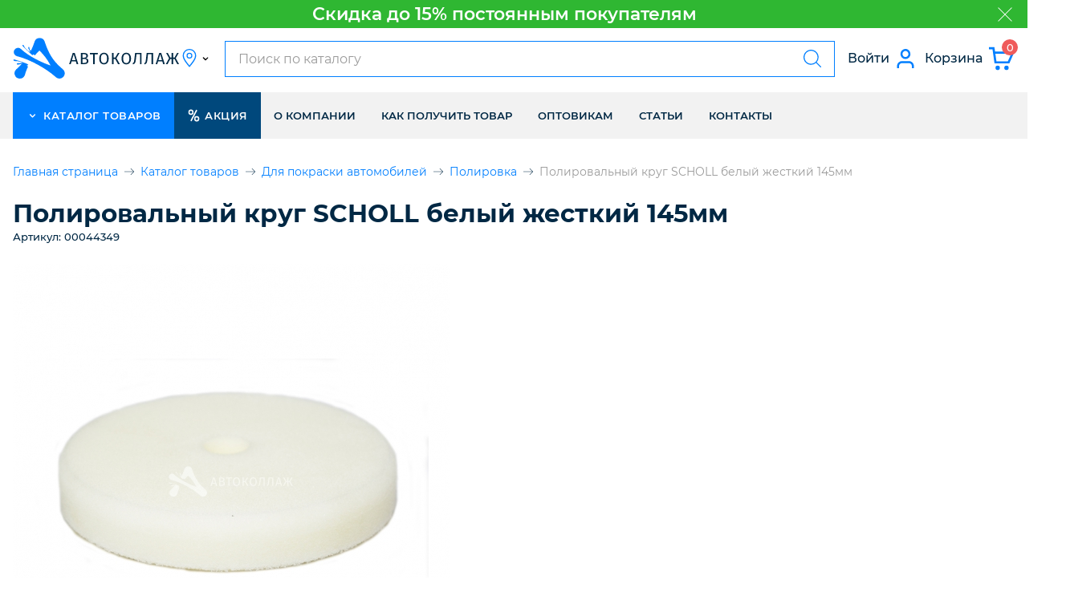

--- FILE ---
content_type: text/html; charset=UTF-8
request_url: https://autokollag.ru/product/9554/
body_size: 12535
content:
<!DOCTYPE html><html lang="ru-RU"><head><meta charset="UTF-8"><meta name="viewport" content="width=device-width, initial-scale=1.0"><meta http-equiv="X-UA-Compatible" content="ie=edge"><title>Купить Полировальный круг SCHOLL белый жесткий 145мм ✅ по цене 443 руб в Пензе | Автоколлаж - товары для кузовного ремонта</title><meta name="description" content="Купить Полировальный круг SCHOLL белый жесткий 145мм по цене 443 руб от производителя SCHOLL в интернет-магазине Автоколлаж. Полировальный круг SCHOLL белый жесткий 145мм: в наличии и на заказ, описание. Самовывоз в магазине в Пензе."><link href="/minify/a6bd023bc04325a33d1e0c38afc76f043c348c2e.css" rel="stylesheet"> <link rel="shortcut icon" href="/favicon.ico" type="image/x-icon"><meta name="csrf-param" content="_csrf"><meta name="csrf-token" content="1GVXgj0f1uZ4tYJ1Mz8h1Q3HzGI3RxFKyB98AxlOWUbiERnDXn6ElgzktBtwTRemPKy5BHYKV32qeEo2Yxh0DA=="><link rel="canonical" href="/product/9554/"/><meta name="yandex-verification" content="cac3e5c6a2bcab72"/></head><body class="js-discount__body"><div class="page-wrapper" id="vue-app"><div class="page-wrapper__header"><div class="discount js-discount js-header__toggle" style="background-color: #2fb732; background-image: none;"><span class="discount__text" style="color: #ffffff">
Скидка до 15% постоянным покупателям </span><button class="discount__close-btn js-discount__btn" type="button"><svg class="discount__icon"><use xlink:href="#icon-cross"></use></svg><span class="visually-hidden">
закрыть информацию
</span></button></div><header class="header js-header"><div class="container header__container header__container_top"><button class="hamburger header__hamburger js-header__hamburger" type="button"><span class="hamburger__label">открыть меню</span></button><a class="header__logo" href="/"> <svg class="header__logo-svg header__logo-svg_desktop"><use xlink:href="#logo"></use></svg><svg class="header__logo-svg"><use xlink:href="#logo-monocolor"></use></svg></a><div class="header__location"><vue-location
:wholesale="false"></vue-location></div><div class="header__search"><vue-search class="header__search-form" url-ajax="/api/search/" placeholder="Поиск по каталогу"></vue-search></div><div class="header__buttons"><button class="header__search-btn js-header__search-btn" type="button"><svg class="header__search-svg"><use xlink:href="#icon-search"></use></svg></button><button class="header__lk-btn popup-open-js" type="button" data-popup="popup-login"><span class="header__lk-text">
Войти
</span><svg class="header__lk-svg"><use xlink:href="#icon-user"></use></svg></button><button class="header__cart-btn js-offcanvas__open-btn" type="button"><span class="header__cart-text">Корзина</span><svg class="header__cart-svg"><use xlink:href="#icon-cart"></use></svg><span class="header__cart-quantity"><vue-cart-count></vue-cart-count></span></button></div></div><div class="header__bottom"><div class="container header__container header__container_bottom js-header__bottom-container"><label class="btn header__catalog-label header__catalog-btn-js"><svg class="btn__svg"><use xlink:href="#icon-chevron-down"></use></svg>
каталог товаров
</label><div class="container header__catalog-content"><div class="catalog-nav"><button class="catalog-nav__close-btn" type="button"><svg class="catalog-nav__close-btn-icon" width="16px" height="16px"><use xlink:href="#icon-close-catalog"></use></svg>
Закрыть
</button><div class="catalog-nav__list"><div class="catalog-nav__item"><button class="catalog-nav__btn" type="button"><svg class="catalog-nav__btn-icon"><use xlink:href="#icon-paintgun"></use></svg>
Лакокрасочные материалы <svg class="catalog-nav__icon-arrow"><use xlink:href="#icon-chevron-down"></use></svg></button><div class="catalog-nav__sub-list catalog-nav__sub-list_level-2-js"><div class="catalog-nav__sub-list-inner"><div class="catalog-nav__sub-list-top"><button class="catalog-nav__sub-list-top-btn catalog-nav__sub-list-top-btn_level-2-js" type="button"><svg class="catalog-nav__sub-list-top-btn-icon" width="20px" height="20px"><use xlink:href="#icon-arrow-back"></use></svg>
Назад
</button><p class="catalog-nav__sub-list-top-title">Лакокрасочные материалы</p><a class="catalog-nav__sub-list-top-link" href="/category/dlya-pokraski-avtomobilya/">Перейти в раздел</a></div><div class="catalog-nav__sub-item"><a class="catalog-nav__sub-link" href="/category/abrazivnye-materialy/">
Абразивные материалы </a></div><div class="catalog-nav__sub-item"><a class="catalog-nav__sub-link" href="/category/94/">
Антигравий </a></div><div class="catalog-nav__sub-item"><a class="catalog-nav__sub-link" href="/category/antigravij/">
Антигравий спрей </a></div><div class="catalog-nav__sub-item"><a class="catalog-nav__sub-link" href="/category/antikor-movil/">
Антикор/Мовиль </a></div><div class="catalog-nav__sub-item"><a class="catalog-nav__sub-link" href="/category/binder-dobavka/">
Биндер/Добавка </a></div><div class="catalog-nav__sub-item"><a class="catalog-nav__sub-link" href="/category/germetik-avto/">
Герметик </a></div><div class="catalog-nav__sub-item"><a class="catalog-nav__sub-link" href="/category/avto-grunt/">
Грунт </a></div><div class="catalog-nav__sub-item"><a class="catalog-nav__sub-link" href="/category/93/">
Грунт спрей </a></div><div class="catalog-nav__sub-item"><a class="catalog-nav__sub-link" href="/category/dlja-vklejki-stekol/">
Для вклейки стекол </a></div><div class="catalog-nav__sub-item"><a class="catalog-nav__sub-link" href="/category/avto-kraska/">
Краска </a></div><div class="catalog-nav__sub-item"><a class="catalog-nav__sub-link" href="/category/kraska-kistochka/">
Краска кисточка </a></div><div class="catalog-nav__sub-item"><a class="catalog-nav__sub-link" href="/category/avto-kraska-sprej/">
Краска спрей </a></div><div class="catalog-nav__sub-item"><a class="catalog-nav__sub-link" href="/category/avto-lak/">
Лак </a></div><div class="catalog-nav__sub-item"><a class="catalog-nav__sub-link" href="/category/avto-lak-sprej/">
Лак спрей </a></div><div class="catalog-nav__sub-item"><a class="catalog-nav__sub-link" href="/category/okrasochnoe-oborudovanie-instrument/">
Оборудование/Инструмент </a></div><div class="catalog-nav__sub-item"><a class="catalog-nav__sub-link" href="/category/otverditel/">
Отвердитель </a></div><div class="catalog-nav__sub-item"><a class="catalog-nav__sub-link" href="/category/polirovka-avto/">
Полировка </a></div><div class="catalog-nav__sub-item"><a class="catalog-nav__sub-link" href="/category/projavka/">
Проявка </a></div><div class="catalog-nav__sub-item"><a class="catalog-nav__sub-link" href="/category/rastvoritel-razbavitel-smyvka-kraski/">
Растворитель/Разбавитель/Смывка краски </a></div><div class="catalog-nav__sub-item"><a class="catalog-nav__sub-link" href="/category/remont-plastika/">
Ремонт пластика </a></div><div class="catalog-nav__sub-item"><a class="catalog-nav__sub-link" href="/category/salfetki-gubki/">
Салфетки/Губки </a></div><div class="catalog-nav__sub-item"><a class="catalog-nav__sub-link" href="/category/skotch-lipkie-lenty/">
Скотч/Липкие ленты </a></div><div class="catalog-nav__sub-item"><a class="catalog-nav__sub-link" href="/category/smyvka-silikona-obezzhirivatel/">
Смывка силикона/Обезжириватель </a></div><div class="catalog-nav__sub-item"><a class="catalog-nav__sub-link" href="/category/bytovaya-himiya/">
Средства гигиены </a></div><div class="catalog-nav__sub-item"><a class="catalog-nav__sub-link" href="/category/siz/">
Средства защиты </a></div><div class="catalog-nav__sub-item"><a class="catalog-nav__sub-link" href="/category/struktura-tekstura-avto/">
Структура/Текстура </a></div><div class="catalog-nav__sub-item"><a class="catalog-nav__sub-link" href="/category/ukryvnoj-material-avto/">
Укрывной материал </a></div><div class="catalog-nav__sub-item"><a class="catalog-nav__sub-link" href="/category/avto-shpatlevka/">
Шпатлевка </a></div></div></div></div><div class="catalog-nav__item"><button class="catalog-nav__btn" type="button"><svg class="catalog-nav__btn-icon"><use xlink:href="#icon-chemistry"></use></svg>
Автомобильная химия и аксессуары <svg class="catalog-nav__icon-arrow"><use xlink:href="#icon-chevron-down"></use></svg></button><div class="catalog-nav__sub-list catalog-nav__sub-list_level-2-js"><div class="catalog-nav__sub-list-inner"><div class="catalog-nav__sub-list-top"><button class="catalog-nav__sub-list-top-btn catalog-nav__sub-list-top-btn_level-2-js" type="button"><svg class="catalog-nav__sub-list-top-btn-icon" width="20px" height="20px"><use xlink:href="#icon-arrow-back"></use></svg>
Назад
</button><p class="catalog-nav__sub-list-top-title">Автомобильная химия и аксессуары</p><a class="catalog-nav__sub-list-top-link" href="/category/avtohimiya/">Перейти в раздел</a></div><div class="catalog-nav__sub-item"><a class="catalog-nav__sub-link" href="/category/avtoshampun/">
Автошампунь </a></div><div class="catalog-nav__sub-item"><a class="catalog-nav__sub-link" href="/category/aromatizatory/">
Ароматизаторы </a></div><div class="catalog-nav__sub-item"><a class="catalog-nav__sub-link" href="/category/v-pomoshh-voditelju/">
В помощь водителю </a></div><div class="catalog-nav__sub-item"><a class="catalog-nav__sub-link" href="/category/v-pomoshh-zimoj/">
В помощь зимой </a></div><div class="catalog-nav__sub-item"><a class="catalog-nav__sub-link" href="/category/germetiki/">
Герметики </a></div><div class="catalog-nav__sub-item"><a class="catalog-nav__sub-link" href="/category/dlja-dvigatelja-transmissii/">
Для двигателя и трансмиссии </a></div><div class="catalog-nav__sub-item"><a class="catalog-nav__sub-link" href="/category/dlja-salona-avtomobilja/">
Для салона автомобиля </a></div><div class="catalog-nav__sub-item"><a class="catalog-nav__sub-link" href="/category/dlja-stekol/">
Для стекол </a></div><div class="catalog-nav__sub-item"><a class="catalog-nav__sub-link" href="/category/dlja-shin/">
Для шин </a></div><div class="catalog-nav__sub-item"><a class="catalog-nav__sub-link" href="/category/zhidkaja-rezina/">
Жидкая резина </a></div><div class="catalog-nav__sub-item"><a class="catalog-nav__sub-link" href="/category/tehnicheskie-zhidkosti-dlja-avtomobilej/">
Жидкости </a></div><div class="catalog-nav__sub-item"><a class="catalog-nav__sub-link" href="/category/zarjadnye-ustrojstva/">
Зарядные устройства </a></div><div class="catalog-nav__sub-item"><a class="catalog-nav__sub-link" href="/category/klei/">
Клей </a></div><div class="catalog-nav__sub-item"><a class="catalog-nav__sub-link" href="/category/kompressory-nasosy-pylesosy/">
Компрессоры, насосы ручные, ножные, пылесосы </a></div><div class="catalog-nav__sub-item"><a class="catalog-nav__sub-link" href="/category/lenti/">
Ленты </a></div><div class="catalog-nav__sub-item"><a class="catalog-nav__sub-link" href="/category/avto-ochistiteli/">
Очистители </a></div><div class="catalog-nav__sub-item"><a class="catalog-nav__sub-link" href="/category/poliroli/">
Полироли </a></div><div class="catalog-nav__sub-item"><a class="catalog-nav__sub-link" href="/category/preobrazovatel-rzhavchiny/">
Преобразователь ржавчины </a></div><div class="catalog-nav__sub-item"><a class="catalog-nav__sub-link" href="/category/signaly-zvukovye/">
Сигналы воздушные, звуковые </a></div><div class="catalog-nav__sub-item"><a class="catalog-nav__sub-link" href="/category/smazka/">
Смазка </a></div><div class="catalog-nav__sub-item"><a class="catalog-nav__sub-link" href="/category/udaliteli/">
Удалители </a></div><div class="catalog-nav__sub-item"><a class="catalog-nav__sub-link" href="/category/himija-dlja-doma/">
Химия для дома </a></div><div class="catalog-nav__sub-item"><a class="catalog-nav__sub-link" href="/category/holodnaja-svarka-cement/">
Холодная сварка/Автопластилин </a></div><div class="catalog-nav__sub-item"><a class="catalog-nav__sub-link" href="/category/shumoizoljacija/">
Шумоизоляция </a></div></div></div></div><div class="catalog-nav__item"><button class="catalog-nav__btn" type="button"><svg class="catalog-nav__btn-icon"><use xlink:href="#icon-parts"></use></svg>
Детали кузова ВАЗ <svg class="catalog-nav__icon-arrow"><use xlink:href="#icon-chevron-down"></use></svg></button><div class="catalog-nav__sub-list catalog-nav__sub-list_level-2-js"><div class="catalog-nav__sub-list-inner"><div class="catalog-nav__sub-list-top"><button class="catalog-nav__sub-list-top-btn catalog-nav__sub-list-top-btn_level-2-js" type="button"><svg class="catalog-nav__sub-list-top-btn-icon" width="20px" height="20px"><use xlink:href="#icon-arrow-back"></use></svg>
Назад
</button><p class="catalog-nav__sub-list-top-title">Детали кузова ВАЗ</p><a class="catalog-nav__sub-list-top-link" href="/category/avto/">Перейти в раздел</a></div><div class="catalog-nav__sub-item"><a class="catalog-nav__sub-link" href="/category/262/">
Детали кузова LADA GRANTA </a></div><div class="catalog-nav__sub-item"><a class="catalog-nav__sub-link" href="/category/235/">
Детали кузова LADA KALINA </a></div><div class="catalog-nav__sub-item"><a class="catalog-nav__sub-link" href="/category/261/">
Детали кузова LADA VESTA </a></div><div class="catalog-nav__sub-item"><a class="catalog-nav__sub-link" href="/category/206/">
Детали кузова ВАЗ 2101-2107 </a></div><div class="catalog-nav__sub-item"><a class="catalog-nav__sub-link" href="/category/205/">
Детали кузова ВАЗ 2108-099;13-15 </a></div><div class="catalog-nav__sub-item"><a class="catalog-nav__sub-link" href="/category/204/">
Детали кузова ВАЗ 2110-12; PRIORA </a></div><div class="catalog-nav__sub-item"><a class="catalog-nav__sub-link" href="/category/211/">
Детали кузова ВАЗ 2121-214; 2123 </a></div></div></div></div><div class="catalog-nav__item"><button class="catalog-nav__btn" type="button"><svg class="catalog-nav__btn-icon"><use xlink:href="#icon-crown"></use></svg>
Бренды
<svg class="catalog-nav__icon-arrow"><use xlink:href="#icon-chevron-down"></use></svg></button><div class="catalog-nav__sub-list catalog-nav__sub-list_brands"><div class="catalog-nav__sub-list-inner"><div class="catalog-nav__sub-list-top"><button class="catalog-nav__sub-list-top-btn" type="button"><svg class="catalog-nav__sub-list-top-btn-icon" width="20px" height="20px"><use xlink:href="#icon-arrow-back"></use></svg>
Назад
</button><p class="catalog-nav__sub-list-top-title">Бренды</p><a class="catalog-nav__sub-list-top-link" href="#">Перейти в раздел</a></div><div class="brands"><h3 class="brands__list-title">3</h3><ul class="brands__list"><li class="brands__item"><a class="brands__link" href="/brand/60/">
3M </a></li></ul></div><div class="brands"><h3 class="brands__list-title">4</h3><ul class="brands__list"><li class="brands__item"><a class="brands__link" href="/brand/56/">
4CR </a></li></ul></div><div class="brands"><h3 class="brands__list-title">A</h3><ul class="brands__list"><li class="brands__item"><a class="brands__link" href="/brand/493/">
A-RUS </a></li><li class="brands__item"><a class="brands__link" href="/brand/83/">
ABRO </a></li><li class="brands__item"><a class="brands__link" href="/brand/88/">
AGA </a></li><li class="brands__item"><a class="brands__link" href="/brand/431/">
Allied Nippon </a></li><li class="brands__item"><a class="brands__link" href="/brand/245/">
Alteko </a></li><li class="brands__item"><a class="brands__link" href="/brand/374/">
AMP </a></li><li class="brands__item"><a class="brands__link" href="/brand/455/">
ANVair </a></li><li class="brands__item"><a class="brands__link" href="/brand/277/">
AREON </a></li><li class="brands__item"><a class="brands__link" href="/brand/314/">
Aroma Car </a></li><li class="brands__item"><a class="brands__link" href="/brand/192/">
ARP </a></li><li class="brands__item"><a class="brands__link" href="/brand/251/">
ASP MENSAN </a></li><li class="brands__item"><a class="brands__link" href="/brand/227/">
Atas </a></li><li class="brands__item"><a class="brands__link" href="/brand/246/">
Atas (Plak) </a></li><li class="brands__item"><a class="brands__link" href="/brand/228/">
AUTOLUX </a></li><li class="brands__item"><a class="brands__link" href="/brand/386/">
AUTOPLASTIC </a></li><li class="brands__item"><a class="brands__link" href="/brand/405/">
AUTORAM </a></li><li class="brands__item"><a class="brands__link" href="/brand/268/">
AUTOVIRAZH </a></li><li class="brands__item"><a class="brands__link" href="/brand/252/">
AVE </a></li><li class="brands__item"><a class="brands__link" href="/brand/96/">
AVS </a></li><li class="brands__item"><a class="brands__link" href="/brand/403/">
AVTOSTANDART </a></li></ul></div><div class="brands"><h3 class="brands__list-title">B</h3><ul class="brands__list"><li class="brands__item"><a class="brands__link" href="/brand/259/">
BASF </a></li><li class="brands__item"><a class="brands__link" href="/brand/44/">
BASLAC </a></li><li class="brands__item"><a class="brands__link" href="/brand/427/">
Best </a></li><li class="brands__item"><a class="brands__link" href="/brand/32/">
BETACORD </a></li><li class="brands__item"><a class="brands__link" href="/brand/369/">
BIG </a></li><li class="brands__item"><a class="brands__link" href="/brand/300/">
BIG D </a></li><li class="brands__item"><a class="brands__link" href="/brand/325/">
Black Edition </a></li><li class="brands__item"><a class="brands__link" href="/brand/490/">
BM(PILENGA) </a></li><li class="brands__item"><a class="brands__link" href="/brand/19/">
BODY </a></li><li class="brands__item"><a class="brands__link" href="/brand/306/">
BOOMER </a></li><li class="brands__item"><a class="brands__link" href="/brand/312/">
BOOMERANG </a></li><li class="brands__item"><a class="brands__link" href="/brand/371/">
BOSCH </a></li><li class="brands__item"><a class="brands__link" href="/brand/20/">
BRULEX </a></li></ul></div><div class="brands"><h3 class="brands__list-title">C</h3><ul class="brands__list"><li class="brands__item"><a class="brands__link" href="/brand/477/">
CAMPAR </a></li><li class="brands__item"><a class="brands__link" href="/brand/30/">
CARDEA </a></li><li class="brands__item"><a class="brands__link" href="/brand/250/">
CARFIT </a></li><li class="brands__item"><a class="brands__link" href="/brand/414/">
CARGEN </a></li><li class="brands__item"><a class="brands__link" href="/brand/41/">
CARSYSTEM </a></li><li class="brands__item"><a class="brands__link" href="/brand/378/">
Cartronic </a></li><li class="brands__item"><a class="brands__link" href="/brand/261/">
City Up </a></li><li class="brands__item"><a class="brands__link" href="/brand/336/">
Contitech </a></li><li class="brands__item"><a class="brands__link" href="/brand/235/">
Corteco </a></li><li class="brands__item"><a class="brands__link" href="/brand/249/">
CROMAX </a></li><li class="brands__item"><a class="brands__link" href="/brand/441/">
CZ </a></li></ul></div><div class="brands"><h3 class="brands__list-title">D</h3><ul class="brands__list"><li class="brands__item"><a class="brands__link" href="/brand/390/">
DACHIA </a></li><li class="brands__item"><a class="brands__link" href="/brand/470/">
Daugavpils </a></li><li class="brands__item"><a class="brands__link" href="/brand/449/">
Dayco </a></li><li class="brands__item"><a class="brands__link" href="/brand/472/">
DELTA </a></li><li class="brands__item"><a class="brands__link" href="/brand/385/">
DEMFI </a></li><li class="brands__item"><a class="brands__link" href="/brand/229/">
Doctor Wax </a></li><li class="brands__item"><a class="brands__link" href="/brand/344/">
DOLZ </a></li><li class="brands__item"><a class="brands__link" href="/brand/237/">
Done Deal </a></li><li class="brands__item"><a class="brands__link" href="/brand/248/">
Dr. Marcus </a></li><li class="brands__item"><a class="brands__link" href="/brand/297/">
DSV </a></li><li class="brands__item"><a class="brands__link" href="/brand/33/">
DUPLI-COLOR </a></li><li class="brands__item"><a class="brands__link" href="/brand/54/">
DUR </a></li><li class="brands__item"><a class="brands__link" href="/brand/46/">
DUXONE </a></li><li class="brands__item"><a class="brands__link" href="/brand/34/">
DYNACOAT </a></li></ul></div><div class="brands"><h3 class="brands__list-title">E</h3><ul class="brands__list"><li class="brands__item"><a class="brands__link" href="/brand/48/">
EASY </a></li><li class="brands__item"><a class="brands__link" href="/brand/439/">
Eldix </a></li><li class="brands__item"><a class="brands__link" href="/brand/241/">
Elring </a></li><li class="brands__item"><a class="brands__link" href="/brand/238/">
ER </a></li><li class="brands__item"><a class="brands__link" href="/brand/496/">
ESPRA </a></li><li class="brands__item"><a class="brands__link" href="/brand/222/">
EUROCEL </a></li></ul></div><div class="brands"><h3 class="brands__list-title">F</h3><ul class="brands__list"><li class="brands__item"><a class="brands__link" href="/brand/239/">
Fenom </a></li><li class="brands__item"><a class="brands__link" href="/brand/343/">
Finwhale </a></li><li class="brands__item"><a class="brands__link" href="/brand/305/">
FORMEL </a></li><li class="brands__item"><a class="brands__link" href="/brand/372/">
Fram </a></li><li class="brands__item"><a class="brands__link" href="/brand/409/">
FRANCECAR </a></li></ul></div><div class="brands"><h3 class="brands__list-title">G</h3><ul class="brands__list"><li class="brands__item"><a class="brands__link" href="/brand/395/">
GAMMA </a></li><li class="brands__item"><a class="brands__link" href="/brand/389/">
GANZ </a></li><li class="brands__item"><a class="brands__link" href="/brand/351/">
Gates </a></li><li class="brands__item"><a class="brands__link" href="/brand/491/">
GKN </a></li><li class="brands__item"><a class="brands__link" href="/brand/76/">
GLASURIT </a></li><li class="brands__item"><a class="brands__link" href="/brand/393/">
GLOBELT </a></li><li class="brands__item"><a class="brands__link" href="/brand/85/">
GRASS </a></li></ul></div><div class="brands"><h3 class="brands__list-title">H</h3><ul class="brands__list"><li class="brands__item"><a class="brands__link" href="/brand/318/">
HAFMAN </a></li><li class="brands__item"><a class="brands__link" href="/brand/69/">
HAMACH </a></li><li class="brands__item"><a class="brands__link" href="/brand/231/">
Hi-Gear </a></li><li class="brands__item"><a class="brands__link" href="/brand/456/">
HI-Q </a></li><li class="brands__item"><a class="brands__link" href="/brand/445/">
HID </a></li><li class="brands__item"><a class="brands__link" href="/brand/283/">
HIQ </a></li><li class="brands__item"><a class="brands__link" href="/brand/290/">
HOFER </a></li><li class="brands__item"><a class="brands__link" href="/brand/200/">
HUBERTH </a></li></ul></div><div class="brands"><h3 class="brands__list-title">I</h3><ul class="brands__list"><li class="brands__item"><a class="brands__link" href="/brand/310/">
IMASK </a></li><li class="brands__item"><a class="brands__link" href="/brand/313/">
IQ </a></li><li class="brands__item"><a class="brands__link" href="/brand/67/">
ISISTEM </a></li><li class="brands__item"><a class="brands__link" href="/brand/106/">
ITAPE </a></li><li class="brands__item"><a class="brands__link" href="/brand/254/">
IWATA </a></li></ul></div><div class="brands"><h3 class="brands__list-title">J</h3><ul class="brands__list"><li class="brands__item"><a class="brands__link" href="/brand/39/">
JETAPRO </a></li></ul></div><div class="brands"><h3 class="brands__list-title">K</h3><ul class="brands__list"><li class="brands__item"><a class="brands__link" href="/brand/253/">
Kangaroo </a></li><li class="brands__item"><a class="brands__link" href="/brand/75/">
KANSAI </a></li><li class="brands__item"><a class="brands__link" href="/brand/329/">
KARINO </a></li><li class="brands__item"><a class="brands__link" href="/brand/78/">
KERRY </a></li><li class="brands__item"><a class="brands__link" href="/brand/65/">
KITT </a></li><li class="brands__item"><a class="brands__link" href="/brand/103/">
Koch Chemie </a></li><li class="brands__item"><a class="brands__link" href="/brand/307/">
KPD </a></li><li class="brands__item"><a class="brands__link" href="/brand/362/">
Krafttech </a></li><li class="brands__item"><a class="brands__link" href="/brand/454/">
KRAMME </a></li><li class="brands__item"><a class="brands__link" href="/brand/281/">
KROLL </a></li><li class="brands__item"><a class="brands__link" href="/brand/81/">
KUDO </a></li><li class="brands__item"><a class="brands__link" href="/brand/244/">
KULT </a></li></ul></div><div class="brands"><h3 class="brands__list-title">L</h3><ul class="brands__list"><li class="brands__item"><a class="brands__link" href="/brand/321/">
LATICO </a></li><li class="brands__item"><a class="brands__link" href="/brand/242/">
LAVR </a></li><li class="brands__item"><a class="brands__link" href="/brand/483/">
LAX г.Калуга </a></li><li class="brands__item"><a class="brands__link" href="/brand/468/">
LSA </a></li><li class="brands__item"><a class="brands__link" href="/brand/272/">
LUXE </a></li><li class="brands__item"><a class="brands__link" href="/brand/338/">
Luzar </a></li></ul></div><div class="brands"><h3 class="brands__list-title">M</h3><ul class="brands__list"><li class="brands__item"><a class="brands__link" href="/brand/469/">
MANN-FILTER </a></li><li class="brands__item"><a class="brands__link" href="/brand/309/">
MARIPOSA </a></li><li class="brands__item"><a class="brands__link" href="/brand/52/">
MASTER WAX </a></li><li class="brands__item"><a class="brands__link" href="/brand/230/">
MAXTOR </a></li><li class="brands__item"><a class="brands__link" href="/brand/59/">
Menzerna </a></li><li class="brands__item"><a class="brands__link" href="/brand/376/">
Metal-Incar </a></li><li class="brands__item"><a class="brands__link" href="/brand/35/">
MIPA </a></li><li class="brands__item"><a class="brands__link" href="/brand/68/">
MIRKA </a></li><li class="brands__item"><a class="brands__link" href="/brand/21/">
MOBIHEL </a></li><li class="brands__item"><a class="brands__link" href="/brand/105/">
MOTIP </a></li></ul></div><div class="brands"><h3 class="brands__list-title">N</h3><ul class="brands__list"><li class="brands__item"><a class="brands__link" href="/brand/299/">
NASON </a></li><li class="brands__item"><a class="brands__link" href="/brand/298/">
NIPPON </a></li><li class="brands__item"><a class="brands__link" href="/brand/481/">
Nord YADA </a></li><li class="brands__item"><a class="brands__link" href="/brand/26/">
NORMEX </a></li><li class="brands__item"><a class="brands__link" href="/brand/22/">
NOVOL </a></li></ul></div><div class="brands"><h3 class="brands__list-title">O</h3><ul class="brands__list"><li class="brands__item"><a class="brands__link" href="/brand/269/">
OIL RIGHT </a></li><li class="brands__item"><a class="brands__link" href="/brand/25/">
OTRIX </a></li></ul></div><div class="brands"><h3 class="brands__list-title">P</h3><ul class="brands__list"><li class="brands__item"><a class="brands__link" href="/brand/319/">
PERFECOAT </a></li><li class="brands__item"><a class="brands__link" href="/brand/383/">
Pilenga </a></li><li class="brands__item"><a class="brands__link" href="/brand/320/">
POLARON </a></li><li class="brands__item"><a class="brands__link" href="/brand/326/">
Polimax </a></li><li class="brands__item"><a class="brands__link" href="/brand/328/">
POLYMAX </a></li><li class="brands__item"><a class="brands__link" href="/brand/271/">
Poxipol </a></li><li class="brands__item"><a class="brands__link" href="/brand/197/">
PPG Indastries </a></li><li class="brands__item"><a class="brands__link" href="/brand/27/">
PROFI_LINE </a></li><li class="brands__item"><a class="brands__link" href="/brand/418/">
PT GROUP </a></li><li class="brands__item"><a class="brands__link" href="/brand/282/">
PU STAR </a></li><li class="brands__item"><a class="brands__link" href="/brand/331/">
PuStar </a></li></ul></div><div class="brands"><h3 class="brands__list-title">Q</h3><ul class="brands__list"><li class="brands__item"><a class="brands__link" href="/brand/202/">
QUICKLINE </a></li></ul></div><div class="brands"><h3 class="brands__list-title">R</h3><ul class="brands__list"><li class="brands__item"><a class="brands__link" href="/brand/201/">
RADEX </a></li><li class="brands__item"><a class="brands__link" href="/brand/101/">
RED HOT DOD </a></li><li class="brands__item"><a class="brands__link" href="/brand/218/">
REIZ </a></li><li class="brands__item"><a class="brands__link" href="/brand/308/">
RELOCRYL </a></li><li class="brands__item"><a class="brands__link" href="/brand/58/">
Remix </a></li><li class="brands__item"><a class="brands__link" href="/brand/443/">
RENAULT </a></li><li class="brands__item"><a class="brands__link" href="/brand/348/">
REPAX </a></li><li class="brands__item"><a class="brands__link" href="/brand/311/">
REXTON </a></li><li class="brands__item"><a class="brands__link" href="/brand/478/">
Rezkon </a></li><li class="brands__item"><a class="brands__link" href="/brand/461/">
RIGINAL </a></li><li class="brands__item"><a class="brands__link" href="/brand/476/">
RIVAL </a></li><li class="brands__item"><a class="brands__link" href="/brand/279/">
ROBERLO </a></li><li class="brands__item"><a class="brands__link" href="/brand/401/">
RONA </a></li><li class="brands__item"><a class="brands__link" href="/brand/23/">
RoxelPro </a></li><li class="brands__item"><a class="brands__link" href="/brand/217/">
RUBBER PAINT </a></li><li class="brands__item"><a class="brands__link" href="/brand/402/">
RUBENA </a></li><li class="brands__item"><a class="brands__link" href="/brand/62/">
RUPES </a></li></ul></div><div class="brands"><h3 class="brands__list-title">S</h3><ul class="brands__list"><li class="brands__item"><a class="brands__link" href="/brand/327/">
S4M </a></li><li class="brands__item"><a class="brands__link" href="/brand/324/">
Sandwox </a></li><li class="brands__item"><a class="brands__link" href="/brand/63/">
SCHOLL </a></li><li class="brands__item"><a class="brands__link" href="/brand/64/">
SIA </a></li><li class="brands__item"><a class="brands__link" href="/brand/330/">
SIKA </a></li><li class="brands__item"><a class="brands__link" href="/brand/294/">
SIKKENS </a></li><li class="brands__item"><a class="brands__link" href="/brand/442/">
Situr </a></li><li class="brands__item"><a class="brands__link" href="/brand/453/">
Situr2 </a></li><li class="brands__item"><a class="brands__link" href="/brand/451/">
SKF </a></li><li class="brands__item"><a class="brands__link" href="/brand/421/">
SLON </a></li><li class="brands__item"><a class="brands__link" href="/brand/210/">
SMIRDEX </a></li><li class="brands__item"><a class="brands__link" href="/brand/265/">
SMT </a></li><li class="brands__item"><a class="brands__link" href="/brand/42/">
SOLID </a></li><li class="brands__item"><a class="brands__link" href="/brand/47/">
SPIES HECKER </a></li><li class="brands__item"><a class="brands__link" href="/brand/381/">
SPZ </a></li><li class="brands__item"><a class="brands__link" href="/brand/293/">
Standart Group </a></li><li class="brands__item"><a class="brands__link" href="/brand/302/">
STANDOX </a></li><li class="brands__item"><a class="brands__link" href="/brand/489/">
StartVolt </a></li><li class="brands__item"><a class="brands__link" href="/brand/233/">
Step Up </a></li><li class="brands__item"><a class="brands__link" href="/brand/256/">
Sunmight </a></li></ul></div><div class="brands"><h3 class="brands__list-title">T</h3><ul class="brands__list"><li class="brands__item"><a class="brands__link" href="/brand/214/">
TECTYL </a></li><li class="brands__item"><a class="brands__link" href="/brand/40/">
TEROSON </a></li><li class="brands__item"><a class="brands__link" href="/brand/485/">
Tesla </a></li><li class="brands__item"><a class="brands__link" href="/brand/257/">
TEXTON </a></li><li class="brands__item"><a class="brands__link" href="/brand/280/">
Top Gear </a></li><li class="brands__item"><a class="brands__link" href="/brand/36/">
TOP10 </a></li><li class="brands__item"><a class="brands__link" href="/brand/66/">
TOR </a></li><li class="brands__item"><a class="brands__link" href="/brand/288/">
Tornado </a></li><li class="brands__item"><a class="brands__link" href="/brand/422/">
TRIALLI </a></li><li class="brands__item"><a class="brands__link" href="/brand/232/">
Turtle Wax </a></li></ul></div><div class="brands"><h3 class="brands__list-title">U</h3><ul class="brands__list"><li class="brands__item"><a class="brands__link" href="/brand/29/">
U-POL </a></li><li class="brands__item"><a class="brands__link" href="/brand/28/">
U-Seal </a></li><li class="brands__item"><a class="brands__link" href="/brand/384/">
UFI </a></li></ul></div><div class="brands"><h3 class="brands__list-title">V</h3><ul class="brands__list"><li class="brands__item"><a class="brands__link" href="/brand/394/">
VALEO PHC </a></li><li class="brands__item"><a class="brands__link" href="/brand/391/">
VBF </a></li><li class="brands__item"><a class="brands__link" href="/brand/240/">
Victor Reinz </a></li><li class="brands__item"><a class="brands__link" href="/brand/301/">
Vixen </a></li><li class="brands__item"><a class="brands__link" href="/brand/263/">
VMPAUTO </a></li><li class="brands__item"><a class="brands__link" href="/brand/104/">
Voylet </a></li><li class="brands__item"><a class="brands__link" href="/brand/467/">
VPZ </a></li></ul></div><div class="brands"><h3 class="brands__list-title">W</h3><ul class="brands__list"><li class="brands__item"><a class="brands__link" href="/brand/304/">
WALMEC </a></li><li class="brands__item"><a class="brands__link" href="/brand/267/">
WD-40 </a></li><li class="brands__item"><a class="brands__link" href="/brand/247/">
WYNN'S </a></li></ul></div><div class="brands"><h3 class="brands__list-title">Z</h3><ul class="brands__list"><li class="brands__item"><a class="brands__link" href="/brand/270/">
Z-40 </a></li><li class="brands__item"><a class="brands__link" href="/brand/303/">
ZIPOWER </a></li></ul></div><div class="brands"><h3 class="brands__list-title">А</h3><ul class="brands__list"><li class="brands__item"><a class="brands__link" href="/brand/410/">
АВАР Псков </a></li><li class="brands__item"><a class="brands__link" href="/brand/494/">
Автоарматура г.Псков </a></li><li class="brands__item"><a class="brands__link" href="/brand/499/">
Автобра </a></li><li class="brands__item"><a class="brands__link" href="/brand/475/">
Автоброня </a></li><li class="brands__item"><a class="brands__link" href="/brand/260/">
АвтоДело </a></li><li class="brands__item"><a class="brands__link" href="/brand/94/">
АВТОН </a></li><li class="brands__item"><a class="brands__link" href="/brand/337/">
Автопартнер </a></li><li class="brands__item"><a class="brands__link" href="/brand/497/">
Автопластик </a></li><li class="brands__item"><a class="brands__link" href="/brand/291/">
Автопоиск </a></li><li class="brands__item"><a class="brands__link" href="/brand/440/">
Автоприбор г.Калуга </a></li><li class="brands__item"><a class="brands__link" href="/brand/425/">
Автореал Миасс </a></li><li class="brands__item"><a class="brands__link" href="/brand/430/">
Автосвет г.Киржач </a></li><li class="brands__item"><a class="brands__link" href="/brand/289/">
Автостоп </a></li><li class="brands__item"><a class="brands__link" href="/brand/400/">
Автотрейд Калуга </a></li><li class="brands__item"><a class="brands__link" href="/brand/397/">
АвтоФильтр </a></li><li class="brands__item"><a class="brands__link" href="/brand/388/">
Автоэлектроника г.Калуга </a></li><li class="brands__item"><a class="brands__link" href="/brand/258/">
Агат-авто </a></li><li class="brands__item"><a class="brands__link" href="/brand/284/">
Аксессуары Китай </a></li><li class="brands__item"><a class="brands__link" href="/brand/317/">
Аксессуары Китай 4 </a></li><li class="brands__item"><a class="brands__link" href="/brand/275/">
Аксессуары Китай 5 </a></li><li class="brands__item"><a class="brands__link" href="/brand/296/">
Аксессуары Китай 6 </a></li><li class="brands__item"><a class="brands__link" href="/brand/255/">
Аксессуары Россия </a></li><li class="brands__item"><a class="brands__link" href="/brand/264/">
Аксессуары Россия 2 </a></li><li class="brands__item"><a class="brands__link" href="/brand/315/">
Аксессуары Россия 4 </a></li><li class="brands__item"><a class="brands__link" href="/brand/446/">
Альметьевск </a></li><li class="brands__item"><a class="brands__link" href="/brand/411/">
Арзамас </a></li><li class="brands__item"><a class="brands__link" href="/brand/448/">
Астера </a></li><li class="brands__item"><a class="brands__link" href="/brand/341/">
АСТОН </a></li><li class="brands__item"><a class="brands__link" href="/brand/79/">
Астрохим </a></li></ul></div><div class="brands"><h3 class="brands__list-title">Б</h3><ul class="brands__list"><li class="brands__item"><a class="brands__link" href="/brand/462/">
Базальт Миасс </a></li><li class="brands__item"><a class="brands__link" href="/brand/335/">
Балаково </a></li><li class="brands__item"><a class="brands__link" href="/brand/342/">
Белебей </a></li><li class="brands__item"><a class="brands__link" href="/brand/392/">
БелМаг </a></li><li class="brands__item"><a class="brands__link" href="/brand/433/">
БЗАК Белебей </a></li><li class="brands__item"><a class="brands__link" href="/brand/436/">
Броня </a></li><li class="brands__item"><a class="brands__link" href="/brand/333/">
БРТ Балаково </a></li><li class="brands__item"><a class="brands__link" href="/brand/355/">
БЦМ Белорусь </a></li></ul></div><div class="brands"><h3 class="brands__list-title">В</h3><ul class="brands__list"><li class="brands__item"><a class="brands__link" href="/brand/266/">
ВАЗ </a></li><li class="brands__item"><a class="brands__link" href="/brand/363/">
ВАЗ 40 </a></li><li class="brands__item"><a class="brands__link" href="/brand/424/">
ВАЗ Альтернатива </a></li><li class="brands__item"><a class="brands__link" href="/brand/357/">
ВАЗ В </a></li><li class="brands__item"><a class="brands__link" href="/brand/399/">
ВАП г.Самара </a></li><li class="brands__item"><a class="brands__link" href="/brand/387/">
ВАТИ </a></li><li class="brands__item"><a class="brands__link" href="/brand/417/">
ВЕНТО </a></li><li class="brands__item"><a class="brands__link" href="/brand/31/">
ВИКА </a></li><li class="brands__item"><a class="brands__link" href="/brand/350/">
ВИС г.Тольятти </a></li><li class="brands__item"><a class="brands__link" href="/brand/419/">
Владимир </a></li><li class="brands__item"><a class="brands__link" href="/brand/364/">
Волжск </a></li><li class="brands__item"><a class="brands__link" href="/brand/464/">
Воронеж </a></li><li class="brands__item"><a class="brands__link" href="/brand/473/">
Воронеж1 </a></li><li class="brands__item"><a class="brands__link" href="/brand/466/">
Вэлконт </a></li></ul></div><div class="brands"><h3 class="brands__list-title">Г</h3><ul class="brands__list"><li class="brands__item"><a class="brands__link" href="/brand/479/">
ГрандРиал </a></li></ul></div><div class="brands"><h3 class="brands__list-title">Д</h3><ul class="brands__list"><li class="brands__item"><a class="brands__link" href="/brand/356/">
ДААЗ г.Димитровград </a></li><li class="brands__item"><a class="brands__link" href="/brand/292/">
Движение </a></li><li class="brands__item"><a class="brands__link" href="/brand/365/">
ДЗР Димитровград </a></li><li class="brands__item"><a class="brands__link" href="/brand/53/">
ДХЗ </a></li></ul></div><div class="brands"><h3 class="brands__list-title">Е</h3><ul class="brands__list"><li class="brands__item"><a class="brands__link" href="/brand/352/">
Евродеталь </a></li></ul></div><div class="brands"><h3 class="brands__list-title">З</h3><ul class="brands__list"><li class="brands__item"><a class="brands__link" href="/brand/458/">
ЗАО "Кардан" </a></li><li class="brands__item"><a class="brands__link" href="/brand/273/">
ЗМ </a></li><li class="brands__item"><a class="brands__link" href="/brand/334/">
ЗМЗ </a></li><li class="brands__item"><a class="brands__link" href="/brand/412/">
Зубова Поляна </a></li></ul></div><div class="brands"><h3 class="brands__list-title">И</h3><ul class="brands__list"><li class="brands__item"><a class="brands__link" href="/brand/57/">
ИЗУР </a></li><li class="brands__item"><a class="brands__link" href="/brand/295/">
Инструмент </a></li><li class="brands__item"><a class="brands__link" href="/brand/434/">
ИСКРА </a></li><li class="brands__item"><a class="brands__link" href="/brand/420/">
Итэлма </a></li></ul></div><div class="brands"><h3 class="brands__list-title">К</h3><ul class="brands__list"><li class="brands__item"><a class="brands__link" href="/brand/234/">
Казань </a></li><li class="brands__item"><a class="brands__link" href="/brand/426/">
КАТЭК </a></li><li class="brands__item"><a class="brands__link" href="/brand/465/">
Кедр Миасс </a></li><li class="brands__item"><a class="brands__link" href="/brand/423/">
КЗАЭ Калуга </a></li><li class="brands__item"><a class="brands__link" href="/brand/428/">
Киров </a></li><li class="brands__item"><a class="brands__link" href="/brand/276/">
Краски Даром </a></li></ul></div><div class="brands"><h3 class="brands__list-title">Л</h3><ul class="brands__list"><li class="brands__item"><a class="brands__link" href="/brand/460/">
Ливны </a></li><li class="brands__item"><a class="brands__link" href="/brand/236/">
Локтайд </a></li><li class="brands__item"><a class="brands__link" href="/brand/457/">
Лысково </a></li></ul></div><div class="brands"><h3 class="brands__list-title">М</h3><ul class="brands__list"><li class="brands__item"><a class="brands__link" href="/brand/262/">
МаякАвто </a></li><li class="brands__item"><a class="brands__link" href="/brand/323/">
МЕГАМИКС </a></li><li class="brands__item"><a class="brands__link" href="/brand/482/">
МЗАТЭ </a></li></ul></div><div class="brands"><h3 class="brands__list-title">Н</h3><ul class="brands__list"><li class="brands__item"><a class="brands__link" href="/brand/500/">
Набережные Челны </a></li><li class="brands__item"><a class="brands__link" href="/brand/353/">
Начало </a></li><li class="brands__item"><a class="brands__link" href="/brand/406/">
Начало Жесть </a></li><li class="brands__item"><a class="brands__link" href="/brand/359/">
НБК </a></li><li class="brands__item"><a class="brands__link" href="/brand/450/">
НИКА АНТАС </a></li></ul></div><div class="brands"><h3 class="brands__list-title">О</h3><ul class="brands__list"><li class="brands__item"><a class="brands__link" href="/brand/444/">
Омега г.Москва </a></li><li class="brands__item"><a class="brands__link" href="/brand/429/">
Орбита, г.Саранск </a></li><li class="brands__item"><a class="brands__link" href="/brand/285/">
Орион, С.-Петербург </a></li><li class="brands__item"><a class="brands__link" href="/brand/435/">
ОСВАР г.Вязники </a></li></ul></div><div class="brands"><h3 class="brands__list-title">П</h3><ul class="brands__list"><li class="brands__item"><a class="brands__link" href="/brand/498/">
Пегас </a></li><li class="brands__item"><a class="brands__link" href="/brand/459/">
Пекар </a></li><li class="brands__item"><a class="brands__link" href="/brand/346/">
Пенза </a></li><li class="brands__item"><a class="brands__link" href="/brand/463/">
Пенза 1 </a></li><li class="brands__item"><a class="brands__link" href="/brand/379/">
ПИ </a></li><li class="brands__item"><a class="brands__link" href="/brand/274/">
ПНД </a></li><li class="brands__item"><a class="brands__link" href="/brand/51/">
ПОЛИКОМПЛАСТ </a></li><li class="brands__item"><a class="brands__link" href="/brand/361/">
Полистон </a></li><li class="brands__item"><a class="brands__link" href="/brand/354/">
Прамо </a></li><li class="brands__item"><a class="brands__link" href="/brand/471/">
Прима </a></li><li class="brands__item"><a class="brands__link" href="/brand/480/">
ПромОптКом </a></li></ul></div><div class="brands"><h3 class="brands__list-title">Р</h3><ul class="brands__list"><li class="brands__item"><a class="brands__link" href="/brand/452/">
Резерв Самара </a></li><li class="brands__item"><a class="brands__link" href="/brand/382/">
РемКом </a></li><li class="brands__item"><a class="brands__link" href="/brand/24/">
РЕОФЛЕКС </a></li><li class="brands__item"><a class="brands__link" href="/brand/375/">
РОСТЕКО Балаково </a></li><li class="brands__item"><a class="brands__link" href="/brand/278/">
РОСТОВ </a></li><li class="brands__item"><a class="brands__link" href="/brand/339/">
РПласт </a></li><li class="brands__item"><a class="brands__link" href="/brand/398/">
РусТех </a></li></ul></div><div class="brands"><h3 class="brands__list-title">С</h3><ul class="brands__list"><li class="brands__item"><a class="brands__link" href="/brand/366/">
СААЗ </a></li><li class="brands__item"><a class="brands__link" href="/brand/370/">
Салют </a></li><li class="brands__item"><a class="brands__link" href="/brand/404/">
Самара </a></li><li class="brands__item"><a class="brands__link" href="/brand/416/">
Самара Электр. </a></li><li class="brands__item"><a class="brands__link" href="/brand/316/">
САН-D </a></li><li class="brands__item"><a class="brands__link" href="/brand/50/">
СИНТЕЗ </a></li><li class="brands__item"><a class="brands__link" href="/brand/360/">
Скопино </a></li><li class="brands__item"><a class="brands__link" href="/brand/377/">
СМЗЭ </a></li><li class="brands__item"><a class="brands__link" href="/brand/368/">
СОАТЭ г.Ст.Оскол </a></li><li class="brands__item"><a class="brands__link" href="/brand/495/">
СТАР г. Пермь </a></li><li class="brands__item"><a class="brands__link" href="/brand/358/">
СТК </a></li><li class="brands__item"><a class="brands__link" href="/brand/349/">
Стройиндустрия </a></li><li class="brands__item"><a class="brands__link" href="/brand/488/">
СчетМаш Курск </a></li><li class="brands__item"><a class="brands__link" href="/brand/332/">
СЭВИ </a></li></ul></div><div class="brands"><h3 class="brands__list-title">Т</h3><ul class="brands__list"><li class="brands__item"><a class="brands__link" href="/brand/287/">
Тамбов </a></li><li class="brands__item"><a class="brands__link" href="/brand/396/">
ТВС </a></li><li class="brands__item"><a class="brands__link" href="/brand/380/">
ТДГ </a></li><li class="brands__item"><a class="brands__link" href="/brand/413/">
ТехАвто </a></li><li class="brands__item"><a class="brands__link" href="/brand/345/">
ТЗА Тольятти </a></li><li class="brands__item"><a class="brands__link" href="/brand/487/">
Тольяти 1 </a></li><li class="brands__item"><a class="brands__link" href="/brand/340/">
Тольятти 11Н </a></li><li class="brands__item"><a class="brands__link" href="/brand/407/">
Тольятти Жесть </a></li><li class="brands__item"><a class="brands__link" href="/brand/501/">
Тольятти И </a></li><li class="brands__item"><a class="brands__link" href="/brand/100/">
Тольятти-краска </a></li><li class="brands__item"><a class="brands__link" href="/brand/437/">
Точмаш Владимир </a></li></ul></div><div class="brands"><h3 class="brands__list-title">У</h3><ul class="brands__list"><li class="brands__item"><a class="brands__link" href="/brand/474/">
Ульяновск </a></li><li class="brands__item"><a class="brands__link" href="/brand/373/">
Утес </a></li></ul></div><div class="brands"><h3 class="brands__list-title">Ф</h3><ul class="brands__list"><li class="brands__item"><a class="brands__link" href="/brand/367/">
Федерал Могул Германия </a></li><li class="brands__item"><a class="brands__link" href="/brand/447/">
Фенокс </a></li><li class="brands__item"><a class="brands__link" href="/brand/286/">
Форвард Миасс </a></li><li class="brands__item"><a class="brands__link" href="/brand/415/">
Формула СВЕТА </a></li></ul></div><div class="brands"><h3 class="brands__list-title">Х</h3><ul class="brands__list"><li class="brands__item"><a class="brands__link" href="/brand/243/">
Хорс </a></li></ul></div><div class="brands"><h3 class="brands__list-title">Ч</h3><ul class="brands__list"><li class="brands__item"><a class="brands__link" href="/brand/432/">
Чистополь </a></li></ul></div><div class="brands"><h3 class="brands__list-title">Ш</h3><ul class="brands__list"><li class="brands__item"><a class="brands__link" href="/brand/322/">
Шумка </a></li></ul></div><div class="brands"><h3 class="brands__list-title">Э</h3><ul class="brands__list"><li class="brands__item"><a class="brands__link" href="/brand/438/">
ЭЛАРА г.Чебоксары </a></li><li class="brands__item"><a class="brands__link" href="/brand/347/">
ЭластоМаг </a></li><li class="brands__item"><a class="brands__link" href="/brand/408/">
Элкар </a></li><li class="brands__item"><a class="brands__link" href="/brand/486/">
ЭМИ </a></li><li class="brands__item"><a class="brands__link" href="/brand/484/">
Энергомаш </a></li><li class="brands__item"><a class="brands__link" href="/brand/492/">
ЭСЕР </a></li></ul></div></div></div></div></div></div></div><a href="/category/sale/"
class="btn btn_bg_secondary header__link" aria-hidden="true"><svg class="btn__svg"><use xlink:href="#icon-percentage"></use></svg>
Акция </a><nav class="header__nav js-header__bottom"><ul class="header__nav-list"><li class="header__nav-item header__nav-item_mobile-only"><a class="header__nav-link "
href="/category/sale/">
Акция </a></li><li class="header__nav-item "><a class="header__nav-link "
href="/page/o-kompanii/">
О компании </a></li><li class="header__nav-item "><a class="header__nav-link "
href="/page/kak-plochit-tovar/">
Как получить товар </a></li><li class="header__nav-item "><a class="header__nav-link "
href="/page/optovikam/">
Оптовикам </a></li><li class="header__nav-item "><a class="header__nav-link "
href="/article/">
Статьи </a></li><li class="header__nav-item "><a class="header__nav-link "
href="/page/kontakty/">
Контакты </a></li></ul></nav></div></div><div class="header__overlay js-header__overlay" aria-hidden="true"></div></header></div><div class="page-wrapper__content"><div class="container"><div class="section section_first"><div class="breadcrumbs section__breadcrumbs"><div class="breadcrumbs__container"><a class="link breadcrumbs__link"
href="/category/polirovka-avto/"><svg class="breadcrumbs__icon"><use xlink:href="#icon-arrow-left"></use></svg>
Полировка </a></div><ol class="breadcrumbs__list" itemtype="http://schema.org/BreadcrumbList"><li class="breadcrumbs__list-item" itemprop="itemListElement" itemscope="" itemtype="http://schema.org/ListItem"><a class="link breadcrumbs__link" href="/" itemprop="item">Главная страница</a> <meta itemprop="position" content="1"><svg class="breadcrumbs__icon"><use xlink:href="#icon-arrow-right"></use></svg></li> <li class="breadcrumbs__list-item" itemprop="itemListElement" itemscope="" itemtype="http://schema.org/ListItem"><a class="link breadcrumbs__link" href="/category/" itemprop="item">Каталог товаров</a> <meta itemprop="position" content="2"><svg class="breadcrumbs__icon"><use xlink:href="#icon-arrow-right"></use></svg></li> <li class="breadcrumbs__list-item" itemprop="itemListElement" itemscope="" itemtype="http://schema.org/ListItem"><a class="link breadcrumbs__link" href="/category/dlya-pokraski-avtomobilya/" surl="dlya-pokraski-avtomobilya" itemprop="item">Для покраски автомобилей</a> <meta itemprop="position" content="3"><svg class="breadcrumbs__icon"><use xlink:href="#icon-arrow-right"></use></svg></li> <li class="breadcrumbs__list-item" itemprop="itemListElement" itemscope="" itemtype="http://schema.org/ListItem"><a class="link breadcrumbs__link" href="/category/polirovka-avto/" surl="polirovka-avto" itemprop="item">Полировка</a> <meta itemprop="position" content="4"><svg class="breadcrumbs__icon"><use xlink:href="#icon-arrow-right"></use></svg></li> <li class="breadcrumbs__list-item" itemprop="itemListElement" itemscope="" itemtype="http://schema.org/ListItem"> <span class="breadcrumbs__text">Полировальный круг SCHOLL белый жесткий 145мм</span></li></ol> </div><div class="product"><h1 class="title title_first product__title">
Полировальный круг SCHOLL белый жесткий 145мм </h1><span class="product__text">Артикул: 00044349</span><div class="product__content"><div class="product__img-wrapper"><a href="/u/product/9554_max_0.jpg" data-lightbox="image-1"
data-title="Полировальный круг SCHOLL белый жесткий 145мм"><img class="product__img" src="/u/product/9554_big_0.jpg"
alt="Полировальный круг SCHOLL белый жесткий 145мм"></a></div><div class="product__wrapper"><div class="product__container"><div class="product__column"><span class="product__price">417 ₽</span><span class="product__price-text">Цена</span><div class="product__row product__row_price"><span class="product__shop product__stock_out">
В магазине – нет в наличии </span></div><div class="product__row product__row_price"><vue-modal-stock><span class="product__stock product__stock_out">
На складе - нет в наличии </span></vue-modal-stock></div></div><div class="product__column"><div class="product__row product__row_indent_bottom"><span class="product__text">Производитель:&nbsp;</span><span class="product__text"><a class="link" href="/category/59/?filter%5Bparams%5D%5B5%5D%5B0%5D=SCHOLL">SCHOLL</a></span></div></div></div><div class="product__container product__container_align_center"><div class="product__column"><vue-product-controller :product="{
id: 9554,
name: 'Полировальный круг SCHOLL белый жесткий 145мм',
img: '/u/product/9554_mini_0.jpg',
alt: 'Полировальный круг SCHOLL белый жесткий 145мм',
price: 417,
quantity: 1,
multiplicity: 1,
isShowCost: 1,
maxAmount: 0}"></vue-product-controller></div><div class="product__column"><span class="product__text">Сомневаетесь? Есть вопросы? Звоните!</span><a class="product__link"
href="tel:Сомневаетесь? Есть вопросы? Звоните!"></a></div></div><div class="user-content product__description"></div></div></div></div></div><div class="main-swiper section main-swiper_product-cards"><div class="main-swiper__header"><h2 class="title title_secondary main-swiper__heading">
Популярные товары
</h2><div class="main-swiper__nav"><button class="main-swiper__nav-btn js-main-swiper__nav-btn_prev" type="button"><svg class="main-swiper__nav-svg"><use xlink:href="#icon-arrow-left"></use></svg></button><div class="swiper-pagination main-swiper__pagination js-main-swiper__pagination"></div><button class="main-swiper__nav-btn js-main-swiper__nav-btn_next" type="button"><svg class="main-swiper__nav-svg"><use xlink:href="#icon-arrow-right"></use></svg></button></div></div><div class="swiper-container main-swiper__container js-main-swiper__container"><!-- Additional required wrapper --><div class="swiper-wrapper"><div class="swiper-slide main-swiper__item"><div class="vue-product-card"><div class="vue-product-card__container"><a class="vue-product-card__img-link" href="/product/19175/"><img class="vue-product-card__img" src="/img/nophoto400.jpg"
alt="Стойка амортизационная багажника ВАЗ 2111 AUTORAM APT019233"
></a><div class="vue-product-card__price-wrapper"></div><a class="vue-product-card__title" href="/product/19175/" title="Стойка амортизационная багажника ВАЗ 2111 AUTORAM APT019233">
Стойка амортизационная багажника ВАЗ 2111 AUTORAM APT019233 </a><span class="vue-product-card__quantity">Доступно для заказа</span><button class="btn vue-product-card__cart-btn" type="button"><svg class="btn__svg"><use xlink:href="#icon-cart"></use></svg><span class="vue-product-card__text">в корзину</span></button></div></div></div><div class="swiper-slide main-swiper__item"><div class="vue-product-card"><div class="vue-product-card__container"><a class="vue-product-card__img-link" href="/product/16176/"><img class="vue-product-card__img" src="/img/nophoto400.jpg"
alt="Бачок расширительный ВАЗ 21083 н/о (2 горл.) БС-25 СМЗЭ Самара"
></a><div class="vue-product-card__price-wrapper"></div><a class="vue-product-card__title" href="/product/16176/" title="Бачок расширительный ВАЗ 21083 н/о (2 горл.) БС-25 СМЗЭ Самара">
Бачок расширительный ВАЗ 21083 н/о (2 горл.) БС-25 СМЗЭ Самара </a><span class="vue-product-card__quantity">Доступно для заказа</span><button class="btn vue-product-card__cart-btn" type="button"><svg class="btn__svg"><use xlink:href="#icon-cart"></use></svg><span class="vue-product-card__text">в корзину</span></button></div></div></div><div class="swiper-slide main-swiper__item"><div class="vue-product-card"><div class="vue-product-card__container"><a class="vue-product-card__img-link" href="/product/18011/"><img class="vue-product-card__img" src="/img/nophoto400.jpg"
alt="Глушитель основной ВАЗ 2112 кр-н н/обр ТДГ"
></a><div class="vue-product-card__price-wrapper"></div><a class="vue-product-card__title" href="/product/18011/" title="Глушитель основной ВАЗ 2112 кр-н н/обр ТДГ">
Глушитель основной ВАЗ 2112 кр-н н/обр ТДГ </a><span class="vue-product-card__quantity">Доступно для заказа</span><button class="btn vue-product-card__cart-btn" type="button"><svg class="btn__svg"><use xlink:href="#icon-cart"></use></svg><span class="vue-product-card__text">в корзину</span></button></div></div></div><div class="swiper-slide main-swiper__item"><div class="vue-product-card"><div class="vue-product-card__container"><a class="vue-product-card__img-link" href="/product/11189/"><img class="vue-product-card__img" src="/u/product/11189_big_0.jpg"
alt="Герметик ABRO MASTERS радиатора жидкий 325мл (24шт)"
></a><div class="vue-product-card__price-wrapper"></div><a class="vue-product-card__title" href="/product/11189/" title="Герметик ABRO MASTERS радиатора жидкий 325мл (24шт)">
Герметик ABRO MASTERS радиатора жидкий 325мл (24шт) </a><span class="vue-product-card__quantity">Доступно для заказа</span><button class="btn vue-product-card__cart-btn" type="button"><svg class="btn__svg"><use xlink:href="#icon-cart"></use></svg><span class="vue-product-card__text">в корзину</span></button></div></div></div><div class="swiper-slide main-swiper__item"><div class="vue-product-card"><div class="vue-product-card__container"><a class="vue-product-card__img-link" href="/product/9571/"><img class="vue-product-card__img" src="/u/product/9571_big_0.jpg"
alt="Круг зачистной коралл d115мм VX-C&S-1-2-115d на болгарку синий(5)"
></a><div class="vue-product-card__price-wrapper"></div><a class="vue-product-card__title" href="/product/9571/" title="Круг зачистной коралл d115мм VX-C&S-1-2-115d на болгарку синий(5)">
Круг зачистной коралл d115мм VX-C&S-1-2-115d на болгарку синий(5) </a><span class="vue-product-card__quantity">Доступно для заказа</span><button class="btn vue-product-card__cart-btn" type="button"><svg class="btn__svg"><use xlink:href="#icon-cart"></use></svg><span class="vue-product-card__text">в корзину</span></button></div></div></div><div class="swiper-slide main-swiper__item"><div class="vue-product-card"><div class="vue-product-card__container"><a class="vue-product-card__img-link" href="/product/12917/"><img class="vue-product-card__img" src="/img/nophoto400.jpg"
alt="Прокладка ГБЦ ВАЗ 21213 Нива D 82 БЦМ Беларусь"
></a><div class="vue-product-card__price-wrapper"></div><a class="vue-product-card__title" href="/product/12917/" title="Прокладка ГБЦ ВАЗ 21213 Нива D 82 БЦМ Беларусь">
Прокладка ГБЦ ВАЗ 21213 Нива D 82 БЦМ Беларусь </a><span class="vue-product-card__quantity">Доступно для заказа</span><button class="btn vue-product-card__cart-btn" type="button"><svg class="btn__svg"><use xlink:href="#icon-cart"></use></svg><span class="vue-product-card__text">в корзину</span></button></div></div></div><div class="swiper-slide main-swiper__item"><div class="vue-product-card"><div class="vue-product-card__container"><a class="vue-product-card__img-link" href="/product/13665/"><img class="vue-product-card__img" src="/img/nophoto400.jpg"
alt="Подушка (подпруж.) задней пружины ВАЗ 2101 усил. (верхн.) БРТ"
></a><div class="vue-product-card__price-wrapper"></div><a class="vue-product-card__title" href="/product/13665/" title="Подушка (подпруж.) задней пружины ВАЗ 2101 усил. (верхн.) БРТ">
Подушка (подпруж.) задней пружины ВАЗ 2101 усил. (верхн.) БРТ </a><span class="vue-product-card__quantity">Доступно для заказа</span><button class="btn vue-product-card__cart-btn" type="button"><svg class="btn__svg"><use xlink:href="#icon-cart"></use></svg><span class="vue-product-card__text">в корзину</span></button></div></div></div><div class="swiper-slide main-swiper__item"><div class="vue-product-card"><div class="vue-product-card__container"><a class="vue-product-card__img-link" href="/product/15454/"><img class="vue-product-card__img" src="/img/nophoto400.jpg"
alt="Ремень ГРМ ВАЗ 2108 ( Z 111) БРТ"
></a><div class="vue-product-card__price-wrapper"></div><a class="vue-product-card__title" href="/product/15454/" title="Ремень ГРМ ВАЗ 2108 ( Z 111) БРТ">
Ремень ГРМ ВАЗ 2108 ( Z 111) БРТ </a><span class="vue-product-card__quantity">Доступно для заказа</span><button class="btn vue-product-card__cart-btn" type="button"><svg class="btn__svg"><use xlink:href="#icon-cart"></use></svg><span class="vue-product-card__text">в корзину</span></button></div></div></div><div class="swiper-slide main-swiper__item"><div class="vue-product-card"><div class="vue-product-card__container"><a class="vue-product-card__img-link" href="/product/12872/"><img class="vue-product-card__img" src="/img/nophoto400.jpg"
alt="Звезды ГРМ ВАЗ 21213 Нива (к/т) ВАП Самара"
></a><div class="vue-product-card__price-wrapper"></div><a class="vue-product-card__title" href="/product/12872/" title="Звезды ГРМ ВАЗ 21213 Нива (к/т) ВАП Самара">
Звезды ГРМ ВАЗ 21213 Нива (к/т) ВАП Самара </a><span class="vue-product-card__quantity">Доступно для заказа</span><button class="btn vue-product-card__cart-btn" type="button"><svg class="btn__svg"><use xlink:href="#icon-cart"></use></svg><span class="vue-product-card__text">в корзину</span></button></div></div></div><div class="swiper-slide main-swiper__item"><div class="vue-product-card"><div class="vue-product-card__container"><a class="vue-product-card__img-link" href="/product/10999/"><img class="vue-product-card__img" src="/u/product/10999_big_0.jpg"
alt="Рем.комплект пластика РЕОФЛЕКС "
></a><div class="vue-product-card__price-wrapper"></div><a class="vue-product-card__title" href="/product/10999/" title="Рем.комплект пластика РЕОФЛЕКС ">
Рем.комплект пластика РЕОФЛЕКС </a><span class="vue-product-card__quantity">Доступно для заказа</span><button class="btn vue-product-card__cart-btn" type="button"><svg class="btn__svg"><use xlink:href="#icon-cart"></use></svg><span class="vue-product-card__text">в корзину</span></button></div></div></div><div class="swiper-slide main-swiper__item"><div class="vue-product-card"><div class="vue-product-card__container"><a class="vue-product-card__img-link" href="/product/15961/"><img class="vue-product-card__img" src="/img/nophoto400.jpg"
alt="Площадка реактивной штанги ВАЗ 21214 левая Тольятти"
></a><div class="vue-product-card__price-wrapper"></div><a class="vue-product-card__title" href="/product/15961/" title="Площадка реактивной штанги ВАЗ 21214 левая Тольятти">
Площадка реактивной штанги ВАЗ 21214 левая Тольятти </a><span class="vue-product-card__quantity">Доступно для заказа</span><button class="btn vue-product-card__cart-btn" type="button"><svg class="btn__svg"><use xlink:href="#icon-cart"></use></svg><span class="vue-product-card__text">в корзину</span></button></div></div></div><div class="swiper-slide main-swiper__item"><div class="vue-product-card"><div class="vue-product-card__container"><a class="vue-product-card__img-link" href="/product/11849/"><img class="vue-product-card__img" src="/u/product/11849_big_0.jpg"
alt="Краска ТОЛЬЯТТИ 624 серое плато 1л"
></a><div class="vue-product-card__price-wrapper"></div><a class="vue-product-card__title" href="/product/11849/" title="Краска ТОЛЬЯТТИ 624 серое плато 1л">
Краска ТОЛЬЯТТИ 624 серое плато 1л </a><span class="vue-product-card__quantity">Доступно для заказа</span><button class="btn vue-product-card__cart-btn" type="button"><svg class="btn__svg"><use xlink:href="#icon-cart"></use></svg><span class="vue-product-card__text">в корзину</span></button></div></div></div></div></div></div></div></div><footer class="footer page-wrapper__footer"><div class="container"><div class="footer__top"><ul class="footer__top-list"><li class="footer__top-item"><a class="footer__logo" href="/"><img class="footer__logo-img" src="/img/logo-footer-icon.svg" alt="Автоколлаж"></a><span class="footer__about">Расходные материалы для кузовного ремонта в Пензе: автокраски, автоэмали, подбор красок, автосервисное оборудование, автохимия. Большой выбор продукции от известных брендов по выгодным и демократичным ценам.</span></li><li class="footer__top-item"><span class="footer__top-title">Компания</span><ul class="footer__top-links"><li class="footer__top-link-wrap"><a class="footer__top-link"
href="/page/o-kompanii/">
О компании </a></li><li class="footer__top-link-wrap"><a class="footer__top-link" href="/article/">
Статьи
</a></li><li class="footer__top-link-wrap"><a class="footer__top-link"
href="/page/kontakty/">
Контакты </a></li></ul></li><li class="footer__top-item"><span class="footer__top-title">Покупателям</span><ul class="footer__top-links"><li class="footer__top-link-wrap"><a class="footer__top-link"
href="/page/kak-plochit-tovar/">
Как получить товар </a></li><li class="footer__top-link-wrap"><a class="footer__top-link"
href="/page/optovikam/">
Оптовикам </a></li></ul></li><li class="footer__top-item"><span class="footer__top-title">Наши контакты</span><ul class="footer__top-contacts"><li class="footer__top-contact-wrapper"><a class="footer__top-tel"
href="tel:+79674454225">
+7 (967) 445-42-25</a><a class="footer__top-tel"
href="tel:+79674450676">
+7 (967) 445-06-76</a><div class="footer__top-dest-wrapper"><img class="footer__top-dest-img" src="/img/icon-marker.svg" alt="маркер"><span class="footer__top-dest">г. Пенза</span></div></li><li class="footer__top-contact-wrapper"><a class="footer__top-tel"
href="tel:+78342304242">
+7 (8342) 30-42-42</a><a class="footer__top-tel"
href="tel:+79271945342">
+7 (927) 194-53-42</a><div class="footer__top-dest-wrapper"><img class="footer__top-dest-img" src="/img/icon-marker.svg" alt="маркер"><span class="footer__top-dest">г. Саранск</span></div></li></ul></li></ul></div><div class="footer__bottom"><ul class="footer__bottom-list"><li class="footer__bottom-item"><span class="footer__bottom-link">Автоколлаж — товары для кузовного ремонта, 2026</span></li><li class="footer__bottom-item"><a class="footer__bottom-link footer__bottom--confidentiality" href="#!">Политика
конфиденциальности</a></li><li class="footer__bottom-item"><a class="footer__bottom-link footer__bottom--dev" target="_blank" href="//matchagency.ru/">
Created by
<img class="footer__bottom-dev-icon" src="/img/icon-match.svg" alt="Matchagency"></a></li></ul></div></div></footer><div id="popup-container" class="hidden"><div id="popup-login" class="popup popup-js"><div class="popup__body"><div class="popup__content-container"><div class="popup__content popup-content-js"><button class="popup__close popup-close-js" type="button" aria-label="Закрыть окно" title="Закрыть"><svg width="20" height="20" viewBox="0 0 20 20"><use xlink:href="#icon-close"></use></svg></button><div class="popup__head"><h2 class="popup__title">Вход</h2></div><form id="form-login" class="popup__form form-popup" name="form-feedback" method="post" action="#"><div class="form-popup__data"><div class="form-popup__block"><div id="form-login-contact_phone" class="form-popup__group"><label class="form-popup__label"><input id="form-login-tel" class="form-popup__input" type="tel" name="contact_phone"
placeholder="+7 (___) ___-____"
></label><span class="help-block help-block_error"></span></div></div></div><div class="form-popup__submit"><button class="btn" type="submit"><span>Войти в учетную запись</span></button></div><div class="form-popup__question"><p>У вас нет учетной записи?</p><button id="form-login-register" type="button" class="popup-close-js popup-open-js"
data-popup="popup-registration">Зарегистрируйтесь
</button></div></form></div></div></div></div><div id="popup-registration" class="popup popup-js"><div class="popup__body"><div class="popup__content-container"><div class="popup__content popup-content-js"><button class="popup__close popup-close-js" type="button" aria-label="Закрыть окно" title="Закрыть"><svg width="20" height="20" viewBox="0 0 20 20"><use xlink:href="#icon-close"></use></svg></button><div class="popup__head"><h2 class="popup__title">Регистрация</h2></div><form id="form-registration" class="popup__form form-popup" name="form-feedback" method="post"
action="#"><div class="form-popup__data"><div class="form-popup__block"><div id="form-registration-surname" class="form-popup__group"><label class="form-popup__label"><input id="form-registration-surname-input" class="form-popup__input" type="text"
name="surname"
placeholder="Фамилия"></label><span class="help-block help-block_error"></span></div></div><div class="form-popup__block"><div id="form-registration-username" class="form-popup__group"><label class="form-popup__label"><input id="form-registration-username-input" class="form-popup__input" type="text"
name="username" placeholder="Имя"></label><span class="help-block help-block_error"></span></div></div><div class="form-popup__block"><div id="form-registration-email" class="form-popup__group"><label class="form-popup__label"><input class="form-popup__input" type="email" name="email"
placeholder="Email"></label><span class="help-block help-block_error"></span></div></div><div class="form-popup__block"><div id="form-registration-contact_phone" class="form-popup__group"><label class="form-popup__label"><input id="form-registration-tel" class="form-popup__input" type="tel"
name="contact_phone"
placeholder="+7 (___) ___-____"
></label><span class="help-block help-block_error"></span></div></div></div><div class="form-popup__submit"><button class="btn" type="submit"><span>Отправить</span></button></div><div class="form-popup__policy"><div id="form-registration-policy_check" class="checkbox form__checkbox"><input id="form-registration-policy_check-input" class="checkbox__input" name="policy_check"
type="checkbox"><label class="checkbox__label" for="form-registration-policy_check-input"><span class="checkbox__label-text">
Я соглашаюсь на обработку персональных данных в соответствии с <a href=""
target="_blank">Политикой Конфиденциальности</a> сайта
</span></label><span class="help-block help-block_error"></span></div></div><div class="form-popup__question"><p>У вас уже есть учетная запись?</p><button id="form-registration-button-login" class="popup-open-js" type="button"
data-popup="popup-login">Войдите
</button></div></form></div></div></div></div><div id="popup-confirmation" class="popup popup-js"><div class="popup__body"><div class="popup__content-container"><div class="popup__content popup-content-js"><button class="popup__close popup-close-js" type="button" aria-label="Закрыть окно" title="Закрыть"><svg width="32" height="32" viewBox="0 0 32 32"><use xlink:href="#icon-close"></use></svg></button><div class="popup__head"><h2 class="popup__title">Подтверждение</h2><p class="popup__subtitle">Для завершения регистрации, мы отправили код подтверждения на номер
<span></span></p></div><form id="form-confirmation" class="popup__form form-popup" name="form-confirmation" method="post"
action="#"><div class="form-popup__block"><div id="form-confirmation-code" class="form-popup__group"><label class="form-popup__label"><span class="form-popup__pincode"><input id="form-confirmation-code1" class="form-popup__pincode-input" name="code[0]"
type="text" maxlength="1" required><input id="form-confirmation-code2" class="form-popup__pincode-input" name="code[1]"
type="text" maxlength="1" disabled required><input id="form-confirmation-code3" class="form-popup__pincode-input" name="code[2]"
type="text" maxlength="1" disabled required><input id="form-confirmation-code4" class="form-popup__pincode-input" name="code[3]"
type="text" maxlength="1" disabled required></span></label><span class="help-block help-block_error"></span></div></div><div id="form-confirmation-question" class="form-popup__question"><p id="form-confirmation-info">Не пришел код подтверждения?</p><button id="form-confirmation-repeat-sender" disabled type="button"
>
Отправить снова
<span id="form-confirmation-repeat-label">через
<span id="form-confirmation-repeat-limit"></span>
c
</span></button></div></form></div></div></div></div></div><div class="offcanvas offcanvas_cart js-offcanvas"><button class="offcanvas__close-btn js-offcanvas__close-btn" type="button"><svg class="offcanvas__icon"><use xlink:href="#icon-cross"></use></svg></button><vue-cart></vue-cart></div></div><script>
const INITIAL_STATE = {
deliveryPrice: 0,
deliveryPriceThreshold: 1000,
location: JSON.parse("{\"items\":[{\"value\":2,\"caption\":\"\\u041f\\u0435\\u043d\\u0437\\u0430, \\u0443\\u043b. \\u0421\\u0442\\u0430\\u0440\\u043e-\\u0427\\u0435\\u0440\\u043a\\u0430\\u0441\\u0441\\u043a\\u0430\\u044f, 28\",\"availability\":[\"stock\",\"store\",\"wholesale\"]},{\"value\":3,\"caption\":\"\\u0421\\u0430\\u0440\\u0430\\u043d\\u0441\\u043a, \\u0443\\u043b. \\u0421\\u0442\\u0440\\u043e\\u0438\\u0442\\u0435\\u043b\\u044c\\u043d\\u0430\\u044f, \\u0434. 1\\u0410\\\/1\",\"availability\":[\"stock\",\"store\",\"wholesale\"]}],\"current\":{\"value\":2,\"caption\":\"\\u041f\\u0435\\u043d\\u0437\\u0430\",\"availability\":\"store\"}}"),
cart: {
discount: 0,
individualDiscount: 0,
/** массив продуктов в корзине */
products: [],
},
};
</script><!-- Yandex.Metrika counter --><script type="text/javascript">
(function (m, e, t, r, i, k, a) {
m[i] = m[i] || function () {
(m[i].a = m[i].a || []).push(arguments)
};
m[i].l = 1 * new Date();
k = e.createElement(t), a = e.getElementsByTagName(t)[0], k.async = 1, k.src = r, a.parentNode.insertBefore(k, a)
})
(window, document, "script", "https://mc.yandex.ru/metrika/tag.js", "ym");
ym(73517203, "init", {
clickmap: true,
trackLinks: true,
accurateTrackBounce: true,
webvisor: true,
ecommerce: "dataLayer"
});
</script><noscript><div><img src="https://mc.yandex.ru/watch/73517203" style="position:absolute; left:-9999px;" alt=""/></div></noscript><!-- /Yandex.Metrika counter --><script src="/minify/ffcc0bdecf9697d8c4089033dd7036429115bdcf.js"></script></body></html>

--- FILE ---
content_type: image/svg+xml
request_url: https://autokollag.ru/img/icon-marker.svg
body_size: 660
content:
<svg width="20" height="20" fill="none" xmlns="http://www.w3.org/2000/svg"><path d="M10 3.733a3.183 3.183 0 100 6.367 3.183 3.183 0 000-6.367zm0 5.256a2.072 2.072 0 112.072-2.072A2.072 2.072 0 0110 8.983v.006z" fill="#fff"/><path d="M10 1.111a6.55 6.55 0 00-6.544 6.517c0 2.594 1.455 4.766 2.522 6.35l.194.289a55.337 55.337 0 003.411 4.444l.423.495.422-.495a55.437 55.437 0 003.41-4.444l.195-.295c1.062-1.583 2.517-3.75 2.517-6.344A6.55 6.55 0 0010 1.11zm3.106 12.222l-.2.295A45.181 45.181 0 0110 17.46c-.656-.794-1.95-2.4-2.906-3.833l-.194-.295c-.983-1.466-2.333-3.472-2.333-5.727a5.433 5.433 0 0110.866 0c0 2.277-1.344 4.283-2.327 5.727z" fill="#fff"/></svg>